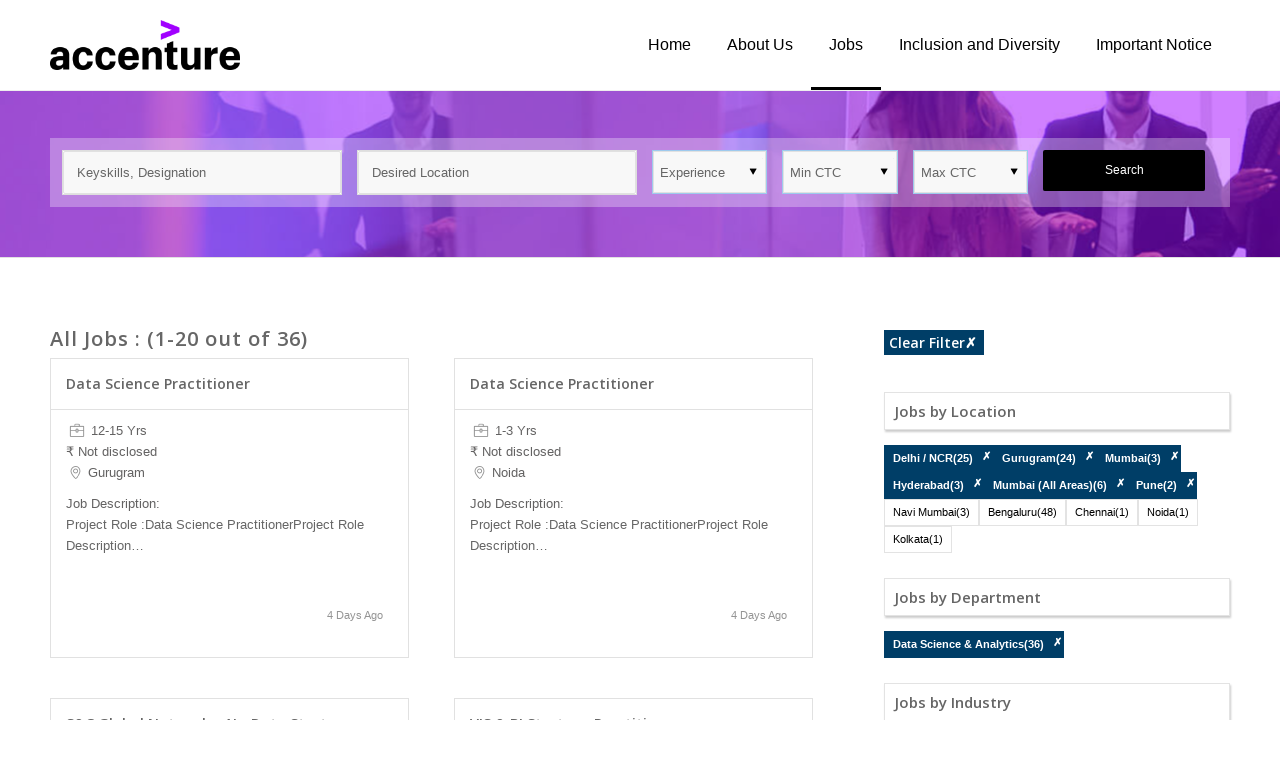

--- FILE ---
content_type: text/css
request_url: https://companies.naukri.com/accenture-jobs/wp-content/themes/common/gen/c/print-c87e57521a.css
body_size: 723
content:
.page-break{display:block;page-break-before:always}a,p,strong{color:#000!important}a{text-decoration:underline}.entry-content a:after{content:" [" attr(href) "] "}.related_posts a:after{content:attr(title)}.container{width:100%}#top{overflow-x:hidden}.boxed#top{width:100%}.container{width:100%;margin:0 auto}.unit,.units{margin:0}#top .flex_column,.container .eight.units,.container .eleven.units,.container .five.units,.container .four.units,.container .nine.units,.container .one.unit,.container .one.units,.container .seven.units,.container .six.units,.container .ten.units,.container .three.units,.container .twelve.units,.container .two.units{margin:0;margin-bottom:20px;width:100%}#top.boxed .stretch_full{width:100%}#top .offset-by-eight,#top .offset-by-eleven,#top .offset-by-five,#top .offset-by-four,#top .offset-by-nine,#top .offset-by-one,#top .offset-by-seven,#top .offset-by-six,#top .offset-by-ten,#top .offset-by-three,#top .offset-by-two{padding-left:0}.nConfig-section-large .content,.nConfig-section-large .sidebar{padding-top:2%;padding-bottom:2%}#top .flex_column.av_one_half{width:48%}#top .flex_column.av_one_half.first{padding-right:2%}.fixed_header #header,.html_header_top.html_header_sticky #header{position:relative;top:0}.fixed_header #main{padding-top:0}#header_main{border-bottom:0}#commentform,#footer,#scroll-top-link,#top #main .sidebar,#top .nConfig-post-nav,.comment_container .miniheading,.comment_container .minitext,.image-overlay,nav{display:none}.nConfig-shadow{box-shadow:inset 0 0 0 transparent}.grid-entry .inner-entry{margin-right:0;box-shadow:0 0 0 0 transparent;box-shadow:0 0 0 0 transparent}.content{border:0}.boxed .container{margin:0}.nConfig-fullwidth-slider,.nConfig-layerslider{display:none}.nConfig_transform .nConfig-icon-list .iconlist_icon{opacity:1;-moz-transform:scale(1);-webkit-transform:scale(1);transform:scale(1)}#top .tab_titles{display:none}#top .tabcontainer .tab.fullsize-tab{display:block;border-bottom:none}#top .tab_content{display:block;visibility:visible;z-index:3;position:relative;overflow:auto;border-style:solid;border-width:1px;border-radius:2px;left:0;width:auto;background-color:#fcfcfc;color:#666}#top .tab_inner_content{left:0}#top .toggle_wrap{visibility:visible;display:block;position:static}.grid-sort-container{width:60%;margin:0 auto}#top .isotope-item{position:initial!important;top:0!important;left:0!important;-webkit-transform:translate3d(0,0,0)!important}.nConfig-progress-bar{margin:5px 0;border:1px solid #555!important;border-radius:3px!important}.nConfig-progress-bar .progress{box-shadow:inset 0 0 0 0 transparent!important;border:0!important}.nConfig-progress-bar div.progress .bar{border:0 solid;border-right:1px solid #555!important;border-radius:0}.nConfig-testimonial-image{margin:0;width:100%;float:none;text-align:center;margin-bottom:15px;height:auto}.nConfig-grid-testimonials .nConfig-testimonial-meta{margin-left:0}body div .nConfig-testimonial{display:block;float:left}.nConfig_transform .nConfig-testimonial .nConfig-testimonial-image{opacity:1;-webkit-transform:scale(1);-moz-transform:scale(1);transform:scale(1)}.nConfig_transform .nConfig-gallery-thumb img{opacity:1}